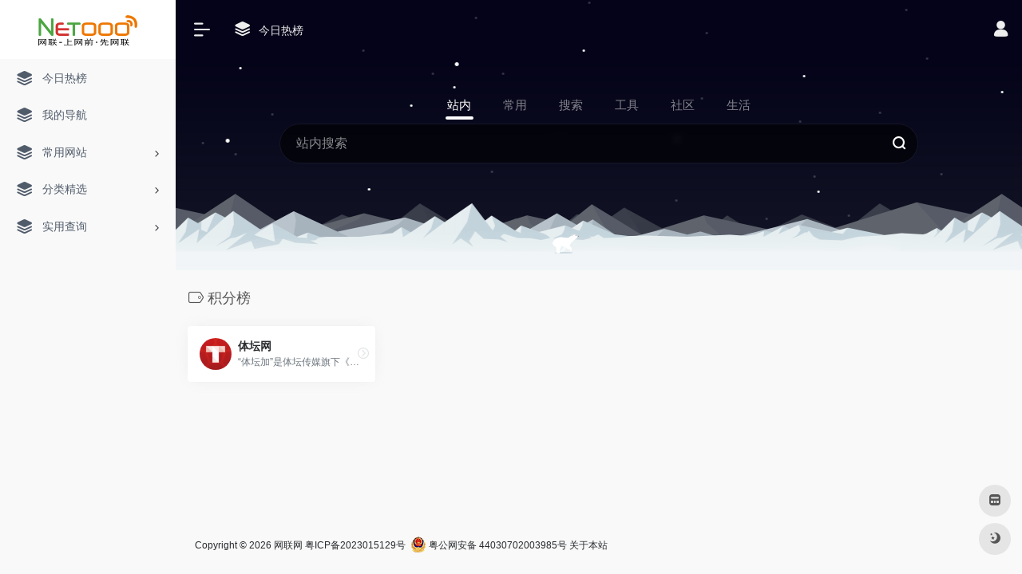

--- FILE ---
content_type: text/html; charset=UTF-8
request_url: https://netooo.com/sitetag/jifenbang
body_size: 9364
content:
<!DOCTYPE html>
<html lang="zh-Hans" class="io-grey-mode">
<head> 
<script>
    var default_c = "io-grey-mode";
    var night = document.cookie.replace(/(?:(?:^|.*;\s*)io_night_mode\s*\=\s*([^;]*).*$)|^.*$/, "$1"); 
    try {
        if (night === "0" || (!night && window.matchMedia("(prefers-color-scheme: dark)").matches)) {
            document.documentElement.classList.add("io-black-mode");
            document.documentElement.classList.remove(default_c);
        } else {
            document.documentElement.classList.remove("io-black-mode");
            document.documentElement.classList.add(default_c);
        }
    } catch (_) {}
</script><meta charset="UTF-8">
<meta name="renderer" content="webkit"/>
<meta name="force-rendering" content="webkit"/>
<meta http-equiv="X-UA-Compatible" content="IE=edge, chrome=1">
<meta name="viewport" content="width=device-width, initial-scale=1.0, minimum-scale=1.0, maximum-scale=1.0, user-scalable=no">
<title>积分榜 - 网联网</title>
<meta name="theme-color" content="#f9f9f9" />
<meta name="keywords" content="积分榜,网联网" />
<meta name="description" content="Netooo.com网联导航-网址之家-网址导航-上网导航、个性定制等，收集精品网络免费资源、包括免费视频、网盘搜索、实用软件、网站和各类资源，欢迎前来探索，上网不迷路就用网联导航！" />
<meta property="og:type" content="article">
<meta property="og:url" content="https://netooo.com/sitetag/jifenbang"/> 
<meta property="og:title" content="积分榜 - 网联网">
<meta property="og:description" content="Netooo.com网联导航-网址之家-网址导航-上网导航、个性定制等，收集精品网络免费资源、包括免费视频、网盘搜索、实用软件、网站和各类资源，欢迎前来探索，上网不迷路就用网联导航！">
<meta property="og:image" content="https://cdn.netooo.com/favicon/2023/03/screenshot-.jpg">
<meta property="og:site_name" content="网联网">
<link rel="shortcut icon" href="https://cdn.netooo.com/favicon/2023/03/favicon.png">
<link rel="apple-touch-icon" href="https://cdn.netooo.com/favicon/2023/03/app-ico.png">
<!--[if IE]><script src="https://netooo.com/wp-content/themes/onenav/js/html5.min.js"></script><![endif]-->
<meta name='robots' content='max-image-preview:large' />
	<style>img:is([sizes="auto" i], [sizes^="auto," i]) { contain-intrinsic-size: 3000px 1500px }</style>
	<link rel='dns-prefetch' href='//at.alicdn.com' />
<style id='classic-theme-styles-inline-css' type='text/css'>
/*! This file is auto-generated */
.wp-block-button__link{color:#fff;background-color:#32373c;border-radius:9999px;box-shadow:none;text-decoration:none;padding:calc(.667em + 2px) calc(1.333em + 2px);font-size:1.125em}.wp-block-file__button{background:#32373c;color:#fff;text-decoration:none}
</style>
<link rel='stylesheet' id='iconfont-css' href='https://netooo.com/wp-content/themes/onenav/css/iconfont.css?ver=4.1602' type='text/css' media='all' />
<link rel='stylesheet' id='iconfont-io-1-css' href='//at.alicdn.com/t/font_1620678_18rbnd2homc.css' type='text/css' media='all' />
<link rel='stylesheet' id='bootstrap-css' href='https://netooo.com/wp-content/themes/onenav/css/bootstrap.min.css?ver=4.1602' type='text/css' media='all' />
<link rel='stylesheet' id='style-css' href='https://netooo.com/wp-content/themes/onenav/css/style.min.css?ver=4.1602' type='text/css' media='all' />
<link rel='stylesheet' id='tablepress-default-css' href='https://netooo.com/wp-content/tablepress-combined.min.css?ver=3' type='text/css' media='all' />
<link rel='stylesheet' id='tablepress-responsive-tables-css' href='https://netooo.com/wp-content/plugins/tablepress-responsive-tables/css/tablepress-responsive.min.css?ver=1.8' type='text/css' media='all' />
<script type="text/javascript" src="https://netooo.com/wp-content/themes/onenav/js/jquery.min.js?ver=4.1602" id="jquery-js"></script>
<script type="text/javascript" id="jquery-js-after">
/* <![CDATA[ */
/* <![CDATA[ */ 
        function loadFunc(func) {if (document.all){window.attachEvent("onload",func);}else{window.addEventListener("load",func,false);}}   
        /* ]]]]><![CDATA[> */
/* ]]> */
</script>
<style>html{
  scroll-padding-top: 90px;
}.customize-width{max-width:1900px}.sidebar-nav{width:220px}@media (min-width: 768px){.main-content{margin-left:220px;}.main-content .page-header{left:220px;}}</style><style>.panel-body a:not(.no-c){color:#2197ef}.panel-body a:not(.no-c):hover{color:#4ba641}a:hover,.io-grey-mode .sidebar-show,.io-grey-mode .sidebar-item>a:hover,.io-grey-mode .sidebar-item li>a:hover,.home-like:hover,
        .io-grey-mode .sidebar-popup>div>ul>li>a:hover{color:#4ba641}
        .header-mini-btn label:hover path{ stroke:#4ba641}
        .url-card .max .tga a:not(.no-tag):hover,.card-app.card .tga a:not(.no-tag):hover{background:#4ba641}
        .sidebar .url-card .card:hover{border: 1px solid #4ba641!important;}.tags i{color:#4ba641}.custom-piece_c_b{background:#4ba641!important}.custom-piece_c{color:#4ba641!important}.slider_menu[sliderTab] .anchor,.customize-menu .btn-edit,.badge-danger,.comment-list .rank,.sidebar .card-header:after{background:#4ba641}.badge-outline-primary{color:#4ba641;border:#4ba641 solid 1px}.posts-nav .page-numbers.current,.posts-nav .page-numbers:not(.dots):hover,#comments-navi>a:hover,#comments-navi>.current,.page-nav>a:hover span,.page-nav>.current span{background-color:#4ba641;box-shadow: 0px 5px 20px -3px rgba(75,166,65,.6);}     
.custom-control-input:not(:disabled):active~.custom-control-label::before{background-color:rgba(75,166,65,.15);border-color:rgba(75,166,65,.15);}
.custom-control-input:focus~.custom-control-label::before{box-shadow:0 0 0 .2rem rgba(75,166,65,.25)}
.custom-control-input:focus:not(:checked)~.custom-control-label::before{border-color:#4ba641}
.custom-control-input:checked~.custom-control-label::before{border-color:#4ba641;background-color:#4ba641}
.btn-search:hover,.btn-search.current{background-color:#4ba641;box-shadow: 0 5px 20px -3px rgba(75,166,65,.6)}.btn-search.current:after{border-top-color:#4ba641}.panel-body h2,.panel-body h3 {border-color:#4ba641}.custom_btn-outline {color: #f1404b;background-color: transparent;border-color: #f1404b;}
.custom_btn-outline:hover {color: #ffffff;background-color: #14171B;border-color: #14171B;}
.custom_btn-outline:focus, .custom_btn-outline.focus {color: #14171B;box-shadow: 0 0 0 0 transparent!important;background-color: transparent;}
.custom_btn-outline.disabled, .custom_btn-outline:disabled {color: #f1404b;background-color: transparent!important;}
.custom_btn-outline:not(:disabled):not(.disabled):active, .custom_btn-outline:not(:disabled):not(.disabled).active,.show > .custom_btn-outline.dropdown-toggle {color: #fff;background-color: #f1404b;border-color: #f1404b;}
.custom_btn-outline:not(:disabled):not(.disabled):active:focus, .custom_btn-outline:not(:disabled):not(.disabled).active:focus,.show > .custom_btn-outline.dropdown-toggle:focus {box-shadow: 0 0 0 0 transparent!important;}
.custom_btn-d {color: #ffffff;background-color: #f1404b;border-color: #f1404b;}
.custom_btn-d:hover {color: #ffffff;background-color: #14171B;border-color: #14171B;}
.custom_btn-d:focus,.custom_btn-d.focus {color: #ffffff;background-color: #14171B;border-color: #14171B;box-shadow: 0 0 0 0 transparent!important;}
.custom_btn-d.disabled,.custom_btn-d:disabled {color: #ffffff;background-color:#f1404b;border-color: #f1404b;}
.custom_btn-d:not(:disabled):not(.disabled):active,.custom_btn-d:not(:disabled):not(.disabled).active{color: #ffffff;background-color: #14171B;border-color: #14171B;}
.custom_btn-d:not(:disabled):not(.disabled):active:focus,.custom_btn-d:not(:disabled):not(.disabled).active:focus{box-shadow: 0 0 0 0 transparent!important;}
.btn.custom_btn-d {color: #ffffff;background-color: #f1404b;border-color: #f1404b;}
.btn.custom_btn-d:hover {color: #ffffff;background-color: #14171B;border-color: #14171B;}
.btn.custom_btn-d:focus,.btn.custom_btn-d.focus {color: #ffffff;background-color: #14171B;border-color: #14171B;box-shadow: 0 0 0 0 transparent!important;}
.btn.custom_btn-d.disabled,.btn.custom_btn-d:disabled {color: #ffffff;background-color:#f1404b;border-color: #f1404b;}
.btn.custom_btn-d:not(:disabled):not(.disabled):active,.btn.custom_btn-d:not(:disabled):not(.disabled).active,.show > .custom_btn-d.dropdown-toggle {color: #ffffff;background-color: #14171B;border-color: #14171B;}
.btn.custom_btn-d:not(:disabled):not(.disabled):active:focus,.btn.custom_btn-d:not(:disabled):not(.disabled).active:focus,.show > .custom_btn-d.dropdown-toggle:focus {box-shadow: 0 0 0 0 transparent!important;}
.btn-dark:hover{background-color:#f1404b;border-color:#f1404b}
.sidebar .card .searchform input[type='submit']{border: 1px solid #f1404b;background-color:#f1404b}
.sidebar .card .searchform input[type='submit']:hover{border: 1px solid #14171B;background-color:#14171B}</style><!-- 自定义代码 -->
<!-- end 自定义代码 -->
</head> 
<body class="archive tax-sitetag term-jifenbang term-1632 sidebar_no">
        <div id="sidebar" class="sticky sidebar-nav fade">
            <div class="modal-dialog h-100  sidebar-nav-inner">
                <div class="sidebar-logo border-bottom border-color">
                    <!-- logo -->
                    <div class="logo overflow-hidden">
                                                <a href="https://netooo.com" class="logo-expanded">
                            <img src="https://cdn.netooo.com/favicon/2023/03/netooo-logo.png" height="40" class="logo-light" alt="网联网">
                            <img src="https://cdn.netooo.com/favicon/2023/03/netooo-logo-1.png" height="40" class="logo-dark d-none" alt="网联网">
                        </a>
                        <a href="https://netooo.com" class="logo-collapsed">
                            <img src="https://cdn.netooo.com/favicon/2023/03/netooo-logo-bark-ico.png" height="40" class="logo-light" alt="网联网">
                            <img src="https://cdn.netooo.com/favicon/2023/03/netooo-logo-bark-ico.png" height="40" class="logo-dark d-none" alt="网联网">
                        </a>
                    </div>
                    <!-- logo end -->
                </div>
                <div class="sidebar-menu flex-fill">
                    <div class="sidebar-scroll" >
                        <div class="sidebar-menu-inner">
                            <ul> 
                                                                                                            <li class="sidebar-item">
                                                <a href="https://netooo.com/hotnews/" target="">
                                                    <i class="iconfont icon-category icon-fw icon-lg"></i>
                                                    <span>今日热榜</span>
                                                </a>
                                            </li> 
                                                                                    <li class="sidebar-item">
                                                <a href="https://netooo.com/#content" class="">
                                                    <i class="iconfont icon-category icon-fw icon-lg"></i>
                                                    <span>我的导航</span>
                                                </a>
                                            </li> 
                                                                                <li class="sidebar-item">
                                                                                        <a href="https://netooo.com/#term-4" class="" data-change="https://netooo.com/#term-4">
                                                <i class="iconfont icon-category icon-fw icon-lg"></i>
                                                <span>常用网站</span>
                                            </a>
                                            <i class="iconfont icon-arrow-r-m sidebar-more text-sm"></i>
                                            <ul >
                                             
                                                <li>
                                                    <a href="https://netooo.com/#term-4-8" class=""><span>热门</span></a>
                                                </li>
                                             
                                                <li>
                                                    <a href="https://netooo.com/#term-4-7" class=""><span>邮箱</span></a>
                                                </li>
                                             
                                                <li>
                                                    <a href="https://netooo.com/#term-4-6" class=""><span>银行</span></a>
                                                </li>
                                                                                        </ul>
                                        </li>
                                                                        <li class="sidebar-item">
                                                                                        <a href="https://netooo.com/#term-260" class="" data-change="https://netooo.com/#term-260">
                                                <i class="iconfont icon-category icon-fw icon-lg"></i>
                                                <span>分类精选</span>
                                            </a>
                                            <i class="iconfont icon-arrow-r-m sidebar-more text-sm"></i>
                                            <ul >
                                             
                                                <li>
                                                    <a href="https://netooo.com/#term-260-271" class=""><span>视频</span></a>
                                                </li>
                                             
                                                <li>
                                                    <a href="https://netooo.com/#term-260-270" class=""><span>购物</span></a>
                                                </li>
                                             
                                                <li>
                                                    <a href="https://netooo.com/#term-260-269" class=""><span>体育</span></a>
                                                </li>
                                             
                                                <li>
                                                    <a href="https://netooo.com/#term-260-268" class=""><span>小说</span></a>
                                                </li>
                                             
                                                <li>
                                                    <a href="https://netooo.com/#term-260-267" class=""><span>手机</span></a>
                                                </li>
                                             
                                                <li>
                                                    <a href="https://netooo.com/#term-260-266" class=""><span>社交</span></a>
                                                </li>
                                             
                                                <li>
                                                    <a href="https://netooo.com/#term-260-265" class=""><span>汽车</span></a>
                                                </li>
                                             
                                                <li>
                                                    <a href="https://netooo.com/#term-260-264" class=""><span>新闻</span></a>
                                                </li>
                                             
                                                <li>
                                                    <a href="https://netooo.com/#term-260-263" class=""><span>旅游</span></a>
                                                </li>
                                             
                                                <li>
                                                    <a href="https://netooo.com/#term-260-262" class=""><span>招聘</span></a>
                                                </li>
                                             
                                                <li>
                                                    <a href="https://netooo.com/#term-260-261" class=""><span>音乐</span></a>
                                                </li>
                                             
                                                <li>
                                                    <a href="https://netooo.com/#term-260-5" class=""><span>财经</span></a>
                                                </li>
                                                                                        </ul>
                                        </li>
                                                                        <li class="sidebar-item">
                                                                                        <a href="https://netooo.com/#term-1700" class="" data-change="https://netooo.com/#term-1700">
                                                <i class="iconfont icon-category icon-fw icon-lg"></i>
                                                <span>实用查询</span>
                                            </a>
                                            <i class="iconfont icon-arrow-r-m sidebar-more text-sm"></i>
                                            <ul >
                                             
                                                <li>
                                                    <a href="https://netooo.com/#term-1700-1701" class=""><span>交通出行</span></a>
                                                </li>
                                             
                                                <li>
                                                    <a href="https://netooo.com/#term-1700-1702" class=""><span>日常生活</span></a>
                                                </li>
                                             
                                                <li>
                                                    <a href="https://netooo.com/#term-1700-1703" class=""><span>财经查询</span></a>
                                                </li>
                                             
                                                <li>
                                                    <a href="https://netooo.com/#term-1700-1704" class=""><span>星相命理</span></a>
                                                </li>
                                             
                                                <li>
                                                    <a href="https://netooo.com/#term-1700-1705" class=""><span>通讯</span></a>
                                                </li>
                                             
                                                <li>
                                                    <a href="https://netooo.com/#term-1700-1706" class=""><span>健康</span></a>
                                                </li>
                                             
                                                <li>
                                                    <a href="https://netooo.com/#term-1700-1707" class=""><span>IT网络</span></a>
                                                </li>
                                             
                                                <li>
                                                    <a href="https://netooo.com/#term-1700-1708" class=""><span>文化教育</span></a>
                                                </li>
                                                                                        </ul>
                                        </li>
                                 
                            </ul>
                        </div>
                    </div>
                </div>
                <div class="border-top py-2 border-color">
                    <div class="flex-bottom">
                        <ul> 
                             
                        </ul>
                    </div>
                </div>
            </div>
        </div>
        <div class="main-content flex-fill">    <div class="big-header-banner header-nav">
        <div id="header" class="page-header sticky">
            <div class="navbar navbar-expand-md">
                <div class="container-fluid p-0 position-relative">
                    <div class="">
                        <a href="https://netooo.com" class="navbar-brand d-md-none m-0" title="网联网">
                            <img src="https://cdn.netooo.com/favicon/2023/03/netooo-logo.png" class="logo-light" alt="网联网" height="30">
                            <img src="https://cdn.netooo.com/favicon/2023/03/netooo-logo-1.png" class="logo-dark d-none" alt="网联网" height="30">
                        </a>
                    </div>
                                        <div class="collapse navbar-collapse order-2 order-md-1">
                        <div class="header-mini-btn">
                            <label>
                                <input id="mini-button" type="checkbox" checked="checked">
                                <svg viewBox="0 0 100 100" xmlns="http://www.w3.org/2000/svg"> 
                                    <path class="line--1" d="M0 40h62c18 0 18-20-17 5L31 55"></path>
                                    <path class="line--2" d="M0 50h80"></path>
                                    <path class="line--3" d="M0 60h62c18 0 18 20-17-5L31 45"></path>
                                </svg>
                            </label>
                        
                        </div>
                                                <ul class="navbar-nav navbar-top site-menu mr-4">
                            <li id="menu-item-17" class="menu-item menu-item-type-custom menu-item-object-custom menu-item-17"><a href="https://netooo.com/hotnews/">
        <i class="iconfont icon-category icon-fw icon-lg"></i>
                <span>今日热榜</span></a></li>
 
                        </ul>
                    </div>
                    <ul class="nav navbar-menu text-xs order-1 order-md-2 position-relative">
                                                                            <li class="nav-login ml-3 ml-md-4">
                                <a href="https://netooo.com/login/?redirect_to=https://netooo.com/sitetag/jifenbang" title="登录"><i class="iconfont icon-user icon-lg"></i></a>
                            </li>
                                                                        <li class="nav-item d-md-none mobile-menu ml-3 ml-md-4"><a href="javascript:" id="sidebar-switch" data-toggle="modal" data-target="#sidebar"><i class="iconfont icon-classification icon-lg"></i></a></li>                    </ul>
                </div>
            </div>
        </div>
        <div class="placeholder"></div>
            </div>
<div class="header-big  canvas-fx mb-4" ><iframe class="canvas-bg" scrolling="no" sandbox="allow-scripts allow-same-origin" src="https://netooo.com/wp-content/themes/onenav/fx/io-fx07.html"></iframe> 
<div class="s-search">
<div id="search" class="s-search mx-auto">
        <div id="search-list-menu" class="">
        <div class="s-type text-center">
            <div class="s-type-list big tab-auto-scrollbar overflow-x-auto">
                <div class="anchor" style="position: absolute; left: 50%; opacity: 0;"></div>
                <label for="type-big-zhannei" class="active" data-page="home" data-id="group-z"><span>站内</span></label><label for="type-baidu"  data-page="home" data-id="group-a"><span>常用</span></label><label for="type-baidu1"  data-page="home" data-id="group-b"><span>搜索</span></label><label for="type-br"  data-page="home" data-id="group-c"><span>工具</span></label><label for="type-zhihu"  data-page="home" data-id="group-d"><span>社区</span></label><label for="type-taobao1"  data-page="home" data-id="group-e"><span>生活</span></label>            </div>
        </div>
    </div>
    <form action="https://netooo.com?s=" method="get" target="_blank" class="super-search-fm">
        <input type="text" id="search-text" class="form-control smart-tips search-key" zhannei="" placeholder="输入关键字搜索" style="outline:0" autocomplete="off" data-status="true">
        <button type="submit" id="btn_search"><i class="iconfont icon-search"></i></button>
    </form> 
    <div id="search-list" class="hide-type-list">
                    <div class="search-group justify-content-center group-z s-current">
                <ul class="search-type tab-auto-scrollbar overflow-x-auto">
                    <li ><input checked="checked" hidden="" type="radio" name="type" data-page="home" id="type-big-zhannei" value="https://netooo.com/?post_type=sites&amp;s=" data-placeholder="站内搜索"></li>
                                    </ul>
            </div>
                    <div class="search-group justify-content-center group-a "><ul class="search-type tab-auto-scrollbar overflow-x-auto"><li><input hidden type="radio" name="type" data-page="home" id="type-baidu" value="https://www.baidu.com/s?wd=%s%" data-placeholder="百度一下"><label for="type-baidu"><span class="text-muted">百度</span></label></li><li><input hidden type="radio" name="type" data-page="home" id="type-google" value="https://www.google.com/search?q=%s%" data-placeholder="谷歌两下"><label for="type-google"><span class="text-muted">Google</span></label></li><li><input hidden type="radio" name="type" data-page="home" id="type-zhannei" value="https://netooo.com/?post_type=sites&s=%s%" data-placeholder="站内搜索"><label for="type-zhannei"><span class="text-muted">站内</span></label></li><li><input hidden type="radio" name="type" data-page="home" id="type-taobao" value="https://s.taobao.com/search?q=%s%" data-placeholder="淘宝"><label for="type-taobao"><span class="text-muted">淘宝</span></label></li><li><input hidden type="radio" name="type" data-page="home" id="type-bing" value="https://cn.bing.com/search?q=%s%" data-placeholder="微软Bing搜索"><label for="type-bing"><span class="text-muted">Bing</span></label></li></ul></div><div class="search-group justify-content-center group-b "><ul class="search-type tab-auto-scrollbar overflow-x-auto"><li><input hidden type="radio" name="type" data-page="home" id="type-baidu1" value="https://www.baidu.com/s?wd=%s%" data-placeholder="百度一下"><label for="type-baidu1"><span class="text-muted">百度</span></label></li><li><input hidden type="radio" name="type" data-page="home" id="type-google1" value="https://www.google.com/search?q=%s%" data-placeholder="谷歌两下"><label for="type-google1"><span class="text-muted">Google</span></label></li><li><input hidden type="radio" name="type" data-page="home" id="type-360" value="https://www.so.com/s?q=%s%" data-placeholder="360好搜"><label for="type-360"><span class="text-muted">360</span></label></li><li><input hidden type="radio" name="type" data-page="home" id="type-sogo" value="https://www.sogou.com/web?query=%s%" data-placeholder="搜狗搜索"><label for="type-sogo"><span class="text-muted">搜狗</span></label></li><li><input hidden type="radio" name="type" data-page="home" id="type-bing1" value="https://cn.bing.com/search?q=%s%" data-placeholder="微软Bing搜索"><label for="type-bing1"><span class="text-muted">Bing</span></label></li><li><input hidden type="radio" name="type" data-page="home" id="type-sm" value="https://yz.m.sm.cn/s?q=%s%" data-placeholder="UC移动端搜索"><label for="type-sm"><span class="text-muted">神马</span></label></li></ul></div><div class="search-group justify-content-center group-c "><ul class="search-type tab-auto-scrollbar overflow-x-auto"><li><input hidden type="radio" name="type" data-page="home" id="type-br" value="https://seo.5118.com/%s%?t=ydm" data-placeholder="请输入网址(不带https://)"><label for="type-br"><span class="text-muted">权重查询</span></label></li><li><input hidden type="radio" name="type" data-page="home" id="type-links" value="https://ahrefs.5118.com/%s%?t=ydm" data-placeholder="请输入网址(不带https://)"><label for="type-links"><span class="text-muted">友链检测</span></label></li><li><input hidden type="radio" name="type" data-page="home" id="type-icp" value="https://icp.5118.com/domain/%s%?t=ydm" data-placeholder="请输入网址(不带https://)"><label for="type-icp"><span class="text-muted">备案查询</span></label></li><li><input hidden type="radio" name="type" data-page="home" id="type-seo" value="https://seo.5118.com/%s%?t=ydm" data-placeholder="请输入网址(不带https://)"><label for="type-seo"><span class="text-muted">SEO查询</span></label></li><li><input hidden type="radio" name="type" data-page="home" id="type-ciku" value="https://www.5118.com/seo/newrelated/%s%?t=ydm" data-placeholder="请输入关键词"><label for="type-ciku"><span class="text-muted">关键词挖掘</span></label></li><li><input hidden type="radio" name="type" data-page="home" id="type-51key" value="https://so.5118.com/all/%s%?t=ydm" data-placeholder="请输入关键词"><label for="type-51key"><span class="text-muted">素材搜索</span></label></li><li><input hidden type="radio" name="type" data-page="home" id="type-51kt" value="https://www.kt1.com/wordfrequency/yuliao/%s%?t=ydm" data-placeholder="请输入关键词"><label for="type-51kt"><span class="text-muted">大数据词云</span></label></li></ul></div><div class="search-group justify-content-center group-d "><ul class="search-type tab-auto-scrollbar overflow-x-auto"><li><input hidden type="radio" name="type" data-page="home" id="type-zhihu" value="https://www.zhihu.com/search?type=content&q=%s%" data-placeholder="知乎"><label for="type-zhihu"><span class="text-muted">知乎</span></label></li><li><input hidden type="radio" name="type" data-page="home" id="type-wechat" value="https://weixin.sogou.com/weixin?type=2&query=%s%" data-placeholder="微信"><label for="type-wechat"><span class="text-muted">微信</span></label></li><li><input hidden type="radio" name="type" data-page="home" id="type-weibo" value="https://s.weibo.com/weibo/%s%" data-placeholder="微博"><label for="type-weibo"><span class="text-muted">微博</span></label></li><li><input hidden type="radio" name="type" data-page="home" id="type-douban" value="https://www.douban.com/search?q=%s%" data-placeholder="豆瓣"><label for="type-douban"><span class="text-muted">豆瓣</span></label></li><li><input hidden type="radio" name="type" data-page="home" id="type-why" value="https://ask.seowhy.com/search/?q=%s%" data-placeholder="SEO问答社区"><label for="type-why"><span class="text-muted">搜外问答</span></label></li></ul></div><div class="search-group justify-content-center group-e "><ul class="search-type tab-auto-scrollbar overflow-x-auto"><li><input hidden type="radio" name="type" data-page="home" id="type-taobao1" value="https://s.taobao.com/search?q=%s%" data-placeholder="淘宝"><label for="type-taobao1"><span class="text-muted">淘宝</span></label></li><li><input hidden type="radio" name="type" data-page="home" id="type-jd" value="https://search.jd.com/Search?keyword=%s%" data-placeholder="京东"><label for="type-jd"><span class="text-muted">京东</span></label></li><li><input hidden type="radio" name="type" data-page="home" id="type-xiachufang" value="https://www.xiachufang.com/search/?keyword=%s%" data-placeholder="下厨房"><label for="type-xiachufang"><span class="text-muted">下厨房</span></label></li><li><input hidden type="radio" name="type" data-page="home" id="type-xiangha" value="https://www.xiangha.com/so/?q=caipu&s=%s%" data-placeholder="香哈菜谱"><label for="type-xiangha"><span class="text-muted">香哈菜谱</span></label></li><li><input hidden type="radio" name="type" data-page="home" id="type-12306" value="https://www.12306.cn/?%s%" data-placeholder="12306"><label for="type-12306"><span class="text-muted">12306</span></label></li><li><input hidden type="radio" name="type" data-page="home" id="type-kd100" value="https://www.kuaidi100.com/?%s%" data-placeholder="快递100"><label for="type-kd100"><span class="text-muted">快递100</span></label></li><li><input hidden type="radio" name="type" data-page="home" id="type-qunar" value="https://www.qunar.com/?%s%" data-placeholder="去哪儿"><label for="type-qunar"><span class="text-muted">去哪儿</span></label></li></ul></div>    </div>
    <div class="card search-smart-tips" style="display: none">
        <ul></ul>
    </div>
</div>
</div>
</div>      <div id="content" class="container container-lg">
        <div class="content-wrap">
            <div class="content-layout">
                <h4 class="text-gray text-lg mb-4">
                    <i class="site-tag iconfont icon-tag icon-lg mr-1" id="积分榜"></i>积分榜                </h4>
                <div class="row">  
                                                <div class="url-card  col-sm-6 col-md-4 col-xl-3 ">
                            
        <div class="url-body default ">    
            <a href="http://www.titan24.com/" target="_blank" rel="external nofollow noopener" data-id="608" data-url="http://www.titan24.com" class="card no-c is-views mb-4 site-608" data-toggle="tooltip" data-placement="bottom"  title="“体坛加”是体坛传媒旗下《体坛周报》及诸多体育类杂志的唯一官方APP。主要有以下栏目：中国足球、国际足球、CBA、NBA、综合体育、奥运、彩票、视频、竞猜等，汇集权威的一手体育资讯以及国内外顶尖资深体育媒体人的深度观点。">
                <div class="card-body url-content d-flex align-items-center"> 
                                        <div class="url-img rounded-circle mr-2 d-flex align-items-center justify-content-center">
                        <img class=" lazy unfancybox" src="https://netooo.com/wp-content/themes/onenav/images/favicon.png" data-src="https://cdn.netooo.com/favicon/2023/03/3d082-www.titan24.com.png"  height="auto" width="auto"  alt="体坛网"> 
                    </div>
                                        <div class="url-info flex-fill">
                        <div class="text-sm overflowClip_1">
                        <strong>体坛网</strong>
                        </div>
                        <p class="overflowClip_1 m-0 text-muted text-xs">“体坛加”是体坛传媒旗下《体坛周报》及诸多体育类杂志的唯一官方APP。主要有以下栏目：中国足球、国际足球、CBA、NBA、综合体育、奥运、彩票、视频、竞猜等，汇集权威的一手体育资讯以及国内外顶尖资深体育媒体人的深度观点。</p>
                    </div>
                </div> 
            </a> 
                        <a href="https://netooo.com/sites/608.html" target="_blank"  title="详情" class="togo text-center text-muted " data-id="608" data-toggle="tooltip" data-placement="right"><i class="iconfont icon-goto"></i></a>
                    </div>
                            </div>
                                        </div>  
                <div class="posts-nav mb-4">
                                    </div>
            </div> 
        </div>
            </div>
 
<div class="main-footer footer-stick p-4 footer-type-def">

    <div class="footer-inner ">
        <div class="footer-text ">
                        <div class="footer-copyright text-xs">
            Copyright © 2026 <a href="https://netooo.com" title="网联网" class="" rel="home">网联网</a>&nbsp;<a href="https://beian.miit.gov.cn/" target="_blank" class="" rel="link noopener">粤ICP备2023015129号</a>&nbsp; <a href="http://www.beian.gov.cn/portal/registerSystemInfo?recordcode=44030702003985" target="_blank" class="" rel="noopener"><img style="margin-bottom: 3px;" src="https://netooo.com/wp-content/themes/onenav/images/gaba.png"> 粤公网安备 44030702003985号</a>&nbsp;<a href="https://netooo.com/aboutnetooo" rel="noopener" target="_blank">关于本站</a>            </div>
        </div>
    </div>
</div>
</div><!-- main-content end -->

<footer>
    <div id="footer-tools" class="d-flex flex-column">
        <a href="javascript:" id="go-to-up" class="btn rounded-circle go-up m-1" rel="go-top">
            <i class="iconfont icon-to-up"></i>
        </a>
                                                <a href="https://netooo.com/bookmark/" class="btn rounded-circle m-1 bookmark-home" data-toggle="tooltip" data-placement="left" title="mini 书签">
            <i class="iconfont icon-minipanel"></i>
        </a>
                        <a href="javascript:" id="switch-mode" class="btn rounded-circle switch-dark-mode m-1" data-toggle="tooltip" data-placement="left" title="夜间模式">
            <i class="mode-ico iconfont icon-light"></i>
        </a>
            </div>
</footer>
<script type="text/javascript" src="https://netooo.com/wp-content/themes/onenav/js/popper.min.js?ver=4.1602" id="popper-js"></script>
<script type="text/javascript" src="https://netooo.com/wp-content/themes/onenav/js/bootstrap.min.js?ver=4.1602" id="bootstrap-js"></script>
<script type="text/javascript" src="https://netooo.com/wp-content/themes/onenav/js/theia-sticky-sidebar.js?ver=4.1602" id="sidebar-js"></script>
<script type="text/javascript" src="https://netooo.com/wp-content/themes/onenav/js/lazyload.min.js?ver=4.1602" id="lazyload-js"></script>
<script type="text/javascript" id="appjs-js-extra">
/* <![CDATA[ */
var theme = {"ajaxurl":"https:\/\/netooo.com\/wp-admin\/admin-ajax.php","uri":"https:\/\/netooo.com\/wp-content\/themes\/onenav","loginurl":"https:\/\/netooo.com\/login\/?redirect_to=https:\/\/netooo.com\/sitetag\/jifenbang","sitesName":"\u7f51\u8054\u7f51","addico":"https:\/\/netooo.com\/wp-content\/themes\/onenav\/images\/add.png","order":"asc","formpostion":"top","defaultclass":"io-grey-mode","isCustomize":"1","icourl":"https:\/\/api.iowen.cn\/favicon\/","icopng":".png","urlformat":"1","customizemax":"10","newWindow":"1","lazyload":"1","minNav":"","loading":"","hotWords":"baidu","classColumns":" col-2a col-sm-2a col-md-2a col-lg-3a col-xl-5a col-xxl-6a ","apikey":"WyJNakF5TVRJMk16Z3hNalkzIiwiYVdKblYwMWpZWEZ6T0ZGQ2IxWm9hV2RWYjFCR1RtODRhRlJTYTBoayJd","isHome":"","version":"4.1602"};
var localize = {"liked":"\u60a8\u5df2\u7ecf\u8d5e\u8fc7\u4e86!","like":"\u8c22\u8c22\u70b9\u8d5e!","networkerror":"\u7f51\u7edc\u9519\u8bef --.","selectCategory":"\u4e3a\u4ec0\u4e48\u4e0d\u9009\u5206\u7c7b\u3002","addSuccess":"\u6dfb\u52a0\u6210\u529f\u3002","timeout":"\u8bbf\u95ee\u8d85\u65f6\uff0c\u8bf7\u518d\u8bd5\u8bd5\uff0c\u6216\u8005\u624b\u52a8\u586b\u5199\u3002","lightMode":"\u65e5\u95f4\u6a21\u5f0f","nightMode":"\u591c\u95f4\u6a21\u5f0f","editBtn":"\u7f16\u8f91","okBtn":"\u786e\u5b9a","urlExist":"\u8be5\u7f51\u5740\u5df2\u7ecf\u5b58\u5728\u4e86 --.","cancelBtn":"\u53d6\u6d88","successAlert":"\u6210\u529f","infoAlert":"\u4fe1\u606f","warningAlert":"\u8b66\u544a","errorAlert":"\u9519\u8bef","extractionCode":"\u7f51\u76d8\u63d0\u53d6\u7801\u5df2\u590d\u5236\uff0c\u70b9\u201c\u786e\u5b9a\u201d\u8fdb\u5165\u4e0b\u8f7d\u9875\u9762\u3002","wait":"\u8bf7\u7a0d\u5019","loading":"\u6b63\u5728\u5904\u7406\u8bf7\u7a0d\u540e...","userAgreement":"\u8bf7\u5148\u9605\u8bfb\u5e76\u540c\u610f\u7528\u6237\u534f\u8bae","reSend":"\u79d2\u540e\u91cd\u65b0\u53d1\u9001","weChatPay":"\u5fae\u4fe1\u652f\u4ed8","alipay":"\u652f\u4ed8\u5b9d","scanQRPay":"\u8bf7\u626b\u7801\u652f\u4ed8","payGoto":"\u652f\u4ed8\u6210\u529f\uff0c\u9875\u9762\u8df3\u8f6c\u4e2d"};
/* ]]> */
</script>
<script type="text/javascript" src="https://netooo.com/wp-content/themes/onenav/js/app.min.js?ver=4.1602" id="appjs-js"></script>
<script type="text/javascript" id="appjs-js-after">
/* <![CDATA[ */
/* <![CDATA[ */ 
    $(document).ready(function(){if($("#search-text")[0]){$("#search-text").focus();}});
    /* ]]]]><![CDATA[> */
/* ]]> */
</script>
    <script type="text/javascript">
        console.log("数据库查询：32次 | 页面生成耗时：0.618939s");
    </script>
 
<!-- 自定义代码 -->
<!-- end 自定义代码 -->
</body>
</html>